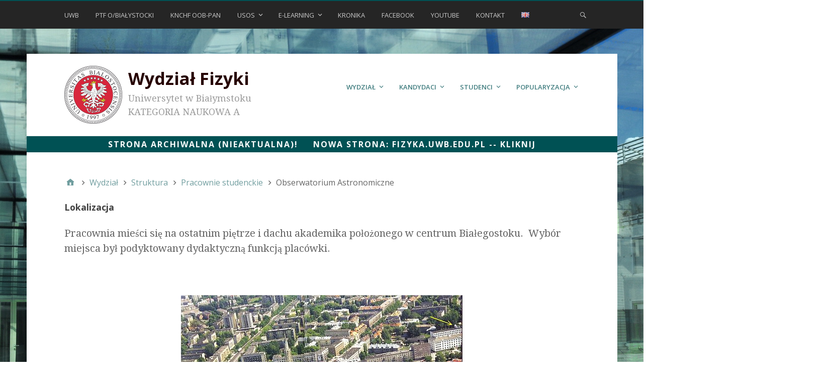

--- FILE ---
content_type: text/html; charset=UTF-8
request_url: https://physics.uwb.edu.pl/wf/?page_id=238
body_size: 16748
content:
<!DOCTYPE html>
<html lang="pl-PL">

<head>
<meta charset="UTF-8" />
<title>Obserwatorium Astronomiczne &#8211; Wydział Fizyki</title>
<meta name='robots' content='max-image-preview:large' />
	<style>img:is([sizes="auto" i], [sizes^="auto," i]) { contain-intrinsic-size: 3000px 1500px }</style>
	<meta name="viewport" content="width=device-width, initial-scale=1" />
<meta name="generator" content="Stargazer 4.0.0" />
<link rel='dns-prefetch' href='//secure.gravatar.com' />
<link rel='dns-prefetch' href='//stats.wp.com' />
<link rel='dns-prefetch' href='//fonts.googleapis.com' />
<link rel='dns-prefetch' href='//v0.wordpress.com' />
<link rel="alternate" type="application/rss+xml" title="Wydział Fizyki &raquo; Kanał z wpisami" href="https://physics.uwb.edu.pl/wf/?feed=rss2&#038;lang=pl" />
<script type="text/javascript">
/* <![CDATA[ */
window._wpemojiSettings = {"baseUrl":"https:\/\/s.w.org\/images\/core\/emoji\/16.0.1\/72x72\/","ext":".png","svgUrl":"https:\/\/s.w.org\/images\/core\/emoji\/16.0.1\/svg\/","svgExt":".svg","source":{"concatemoji":"https:\/\/physics.uwb.edu.pl\/wf\/wp-includes\/js\/wp-emoji-release.min.js?ver=6.8.3"}};
/*! This file is auto-generated */
!function(s,n){var o,i,e;function c(e){try{var t={supportTests:e,timestamp:(new Date).valueOf()};sessionStorage.setItem(o,JSON.stringify(t))}catch(e){}}function p(e,t,n){e.clearRect(0,0,e.canvas.width,e.canvas.height),e.fillText(t,0,0);var t=new Uint32Array(e.getImageData(0,0,e.canvas.width,e.canvas.height).data),a=(e.clearRect(0,0,e.canvas.width,e.canvas.height),e.fillText(n,0,0),new Uint32Array(e.getImageData(0,0,e.canvas.width,e.canvas.height).data));return t.every(function(e,t){return e===a[t]})}function u(e,t){e.clearRect(0,0,e.canvas.width,e.canvas.height),e.fillText(t,0,0);for(var n=e.getImageData(16,16,1,1),a=0;a<n.data.length;a++)if(0!==n.data[a])return!1;return!0}function f(e,t,n,a){switch(t){case"flag":return n(e,"\ud83c\udff3\ufe0f\u200d\u26a7\ufe0f","\ud83c\udff3\ufe0f\u200b\u26a7\ufe0f")?!1:!n(e,"\ud83c\udde8\ud83c\uddf6","\ud83c\udde8\u200b\ud83c\uddf6")&&!n(e,"\ud83c\udff4\udb40\udc67\udb40\udc62\udb40\udc65\udb40\udc6e\udb40\udc67\udb40\udc7f","\ud83c\udff4\u200b\udb40\udc67\u200b\udb40\udc62\u200b\udb40\udc65\u200b\udb40\udc6e\u200b\udb40\udc67\u200b\udb40\udc7f");case"emoji":return!a(e,"\ud83e\udedf")}return!1}function g(e,t,n,a){var r="undefined"!=typeof WorkerGlobalScope&&self instanceof WorkerGlobalScope?new OffscreenCanvas(300,150):s.createElement("canvas"),o=r.getContext("2d",{willReadFrequently:!0}),i=(o.textBaseline="top",o.font="600 32px Arial",{});return e.forEach(function(e){i[e]=t(o,e,n,a)}),i}function t(e){var t=s.createElement("script");t.src=e,t.defer=!0,s.head.appendChild(t)}"undefined"!=typeof Promise&&(o="wpEmojiSettingsSupports",i=["flag","emoji"],n.supports={everything:!0,everythingExceptFlag:!0},e=new Promise(function(e){s.addEventListener("DOMContentLoaded",e,{once:!0})}),new Promise(function(t){var n=function(){try{var e=JSON.parse(sessionStorage.getItem(o));if("object"==typeof e&&"number"==typeof e.timestamp&&(new Date).valueOf()<e.timestamp+604800&&"object"==typeof e.supportTests)return e.supportTests}catch(e){}return null}();if(!n){if("undefined"!=typeof Worker&&"undefined"!=typeof OffscreenCanvas&&"undefined"!=typeof URL&&URL.createObjectURL&&"undefined"!=typeof Blob)try{var e="postMessage("+g.toString()+"("+[JSON.stringify(i),f.toString(),p.toString(),u.toString()].join(",")+"));",a=new Blob([e],{type:"text/javascript"}),r=new Worker(URL.createObjectURL(a),{name:"wpTestEmojiSupports"});return void(r.onmessage=function(e){c(n=e.data),r.terminate(),t(n)})}catch(e){}c(n=g(i,f,p,u))}t(n)}).then(function(e){for(var t in e)n.supports[t]=e[t],n.supports.everything=n.supports.everything&&n.supports[t],"flag"!==t&&(n.supports.everythingExceptFlag=n.supports.everythingExceptFlag&&n.supports[t]);n.supports.everythingExceptFlag=n.supports.everythingExceptFlag&&!n.supports.flag,n.DOMReady=!1,n.readyCallback=function(){n.DOMReady=!0}}).then(function(){return e}).then(function(){var e;n.supports.everything||(n.readyCallback(),(e=n.source||{}).concatemoji?t(e.concatemoji):e.wpemoji&&e.twemoji&&(t(e.twemoji),t(e.wpemoji)))}))}((window,document),window._wpemojiSettings);
/* ]]> */
</script>
<link rel='stylesheet' id='wp-block-library-css' href='https://physics.uwb.edu.pl/wf/wp-includes/css/dist/block-library/style.min.css?ver=6.8.3' type='text/css' media='all' />
<style id='classic-theme-styles-inline-css' type='text/css'>
/*! This file is auto-generated */
.wp-block-button__link{color:#fff;background-color:#32373c;border-radius:9999px;box-shadow:none;text-decoration:none;padding:calc(.667em + 2px) calc(1.333em + 2px);font-size:1.125em}.wp-block-file__button{background:#32373c;color:#fff;text-decoration:none}
</style>
<style id='jetpack-sharing-buttons-style-inline-css' type='text/css'>
.jetpack-sharing-buttons__services-list{display:flex;flex-direction:row;flex-wrap:wrap;gap:0;list-style-type:none;margin:5px;padding:0}.jetpack-sharing-buttons__services-list.has-small-icon-size{font-size:12px}.jetpack-sharing-buttons__services-list.has-normal-icon-size{font-size:16px}.jetpack-sharing-buttons__services-list.has-large-icon-size{font-size:24px}.jetpack-sharing-buttons__services-list.has-huge-icon-size{font-size:36px}@media print{.jetpack-sharing-buttons__services-list{display:none!important}}.editor-styles-wrapper .wp-block-jetpack-sharing-buttons{gap:0;padding-inline-start:0}ul.jetpack-sharing-buttons__services-list.has-background{padding:1.25em 2.375em}
</style>
<style id='global-styles-inline-css' type='text/css'>
:root{--wp--preset--aspect-ratio--square: 1;--wp--preset--aspect-ratio--4-3: 4/3;--wp--preset--aspect-ratio--3-4: 3/4;--wp--preset--aspect-ratio--3-2: 3/2;--wp--preset--aspect-ratio--2-3: 2/3;--wp--preset--aspect-ratio--16-9: 16/9;--wp--preset--aspect-ratio--9-16: 9/16;--wp--preset--color--black: #000000;--wp--preset--color--cyan-bluish-gray: #abb8c3;--wp--preset--color--white: #ffffff;--wp--preset--color--pale-pink: #f78da7;--wp--preset--color--vivid-red: #cf2e2e;--wp--preset--color--luminous-vivid-orange: #ff6900;--wp--preset--color--luminous-vivid-amber: #fcb900;--wp--preset--color--light-green-cyan: #7bdcb5;--wp--preset--color--vivid-green-cyan: #00d084;--wp--preset--color--pale-cyan-blue: #8ed1fc;--wp--preset--color--vivid-cyan-blue: #0693e3;--wp--preset--color--vivid-purple: #9b51e0;--wp--preset--gradient--vivid-cyan-blue-to-vivid-purple: linear-gradient(135deg,rgba(6,147,227,1) 0%,rgb(155,81,224) 100%);--wp--preset--gradient--light-green-cyan-to-vivid-green-cyan: linear-gradient(135deg,rgb(122,220,180) 0%,rgb(0,208,130) 100%);--wp--preset--gradient--luminous-vivid-amber-to-luminous-vivid-orange: linear-gradient(135deg,rgba(252,185,0,1) 0%,rgba(255,105,0,1) 100%);--wp--preset--gradient--luminous-vivid-orange-to-vivid-red: linear-gradient(135deg,rgba(255,105,0,1) 0%,rgb(207,46,46) 100%);--wp--preset--gradient--very-light-gray-to-cyan-bluish-gray: linear-gradient(135deg,rgb(238,238,238) 0%,rgb(169,184,195) 100%);--wp--preset--gradient--cool-to-warm-spectrum: linear-gradient(135deg,rgb(74,234,220) 0%,rgb(151,120,209) 20%,rgb(207,42,186) 40%,rgb(238,44,130) 60%,rgb(251,105,98) 80%,rgb(254,248,76) 100%);--wp--preset--gradient--blush-light-purple: linear-gradient(135deg,rgb(255,206,236) 0%,rgb(152,150,240) 100%);--wp--preset--gradient--blush-bordeaux: linear-gradient(135deg,rgb(254,205,165) 0%,rgb(254,45,45) 50%,rgb(107,0,62) 100%);--wp--preset--gradient--luminous-dusk: linear-gradient(135deg,rgb(255,203,112) 0%,rgb(199,81,192) 50%,rgb(65,88,208) 100%);--wp--preset--gradient--pale-ocean: linear-gradient(135deg,rgb(255,245,203) 0%,rgb(182,227,212) 50%,rgb(51,167,181) 100%);--wp--preset--gradient--electric-grass: linear-gradient(135deg,rgb(202,248,128) 0%,rgb(113,206,126) 100%);--wp--preset--gradient--midnight: linear-gradient(135deg,rgb(2,3,129) 0%,rgb(40,116,252) 100%);--wp--preset--font-size--small: 13px;--wp--preset--font-size--medium: 20px;--wp--preset--font-size--large: 36px;--wp--preset--font-size--x-large: 42px;--wp--preset--spacing--20: 0.44rem;--wp--preset--spacing--30: 0.67rem;--wp--preset--spacing--40: 1rem;--wp--preset--spacing--50: 1.5rem;--wp--preset--spacing--60: 2.25rem;--wp--preset--spacing--70: 3.38rem;--wp--preset--spacing--80: 5.06rem;--wp--preset--shadow--natural: 6px 6px 9px rgba(0, 0, 0, 0.2);--wp--preset--shadow--deep: 12px 12px 50px rgba(0, 0, 0, 0.4);--wp--preset--shadow--sharp: 6px 6px 0px rgba(0, 0, 0, 0.2);--wp--preset--shadow--outlined: 6px 6px 0px -3px rgba(255, 255, 255, 1), 6px 6px rgba(0, 0, 0, 1);--wp--preset--shadow--crisp: 6px 6px 0px rgba(0, 0, 0, 1);}:where(.is-layout-flex){gap: 0.5em;}:where(.is-layout-grid){gap: 0.5em;}body .is-layout-flex{display: flex;}.is-layout-flex{flex-wrap: wrap;align-items: center;}.is-layout-flex > :is(*, div){margin: 0;}body .is-layout-grid{display: grid;}.is-layout-grid > :is(*, div){margin: 0;}:where(.wp-block-columns.is-layout-flex){gap: 2em;}:where(.wp-block-columns.is-layout-grid){gap: 2em;}:where(.wp-block-post-template.is-layout-flex){gap: 1.25em;}:where(.wp-block-post-template.is-layout-grid){gap: 1.25em;}.has-black-color{color: var(--wp--preset--color--black) !important;}.has-cyan-bluish-gray-color{color: var(--wp--preset--color--cyan-bluish-gray) !important;}.has-white-color{color: var(--wp--preset--color--white) !important;}.has-pale-pink-color{color: var(--wp--preset--color--pale-pink) !important;}.has-vivid-red-color{color: var(--wp--preset--color--vivid-red) !important;}.has-luminous-vivid-orange-color{color: var(--wp--preset--color--luminous-vivid-orange) !important;}.has-luminous-vivid-amber-color{color: var(--wp--preset--color--luminous-vivid-amber) !important;}.has-light-green-cyan-color{color: var(--wp--preset--color--light-green-cyan) !important;}.has-vivid-green-cyan-color{color: var(--wp--preset--color--vivid-green-cyan) !important;}.has-pale-cyan-blue-color{color: var(--wp--preset--color--pale-cyan-blue) !important;}.has-vivid-cyan-blue-color{color: var(--wp--preset--color--vivid-cyan-blue) !important;}.has-vivid-purple-color{color: var(--wp--preset--color--vivid-purple) !important;}.has-black-background-color{background-color: var(--wp--preset--color--black) !important;}.has-cyan-bluish-gray-background-color{background-color: var(--wp--preset--color--cyan-bluish-gray) !important;}.has-white-background-color{background-color: var(--wp--preset--color--white) !important;}.has-pale-pink-background-color{background-color: var(--wp--preset--color--pale-pink) !important;}.has-vivid-red-background-color{background-color: var(--wp--preset--color--vivid-red) !important;}.has-luminous-vivid-orange-background-color{background-color: var(--wp--preset--color--luminous-vivid-orange) !important;}.has-luminous-vivid-amber-background-color{background-color: var(--wp--preset--color--luminous-vivid-amber) !important;}.has-light-green-cyan-background-color{background-color: var(--wp--preset--color--light-green-cyan) !important;}.has-vivid-green-cyan-background-color{background-color: var(--wp--preset--color--vivid-green-cyan) !important;}.has-pale-cyan-blue-background-color{background-color: var(--wp--preset--color--pale-cyan-blue) !important;}.has-vivid-cyan-blue-background-color{background-color: var(--wp--preset--color--vivid-cyan-blue) !important;}.has-vivid-purple-background-color{background-color: var(--wp--preset--color--vivid-purple) !important;}.has-black-border-color{border-color: var(--wp--preset--color--black) !important;}.has-cyan-bluish-gray-border-color{border-color: var(--wp--preset--color--cyan-bluish-gray) !important;}.has-white-border-color{border-color: var(--wp--preset--color--white) !important;}.has-pale-pink-border-color{border-color: var(--wp--preset--color--pale-pink) !important;}.has-vivid-red-border-color{border-color: var(--wp--preset--color--vivid-red) !important;}.has-luminous-vivid-orange-border-color{border-color: var(--wp--preset--color--luminous-vivid-orange) !important;}.has-luminous-vivid-amber-border-color{border-color: var(--wp--preset--color--luminous-vivid-amber) !important;}.has-light-green-cyan-border-color{border-color: var(--wp--preset--color--light-green-cyan) !important;}.has-vivid-green-cyan-border-color{border-color: var(--wp--preset--color--vivid-green-cyan) !important;}.has-pale-cyan-blue-border-color{border-color: var(--wp--preset--color--pale-cyan-blue) !important;}.has-vivid-cyan-blue-border-color{border-color: var(--wp--preset--color--vivid-cyan-blue) !important;}.has-vivid-purple-border-color{border-color: var(--wp--preset--color--vivid-purple) !important;}.has-vivid-cyan-blue-to-vivid-purple-gradient-background{background: var(--wp--preset--gradient--vivid-cyan-blue-to-vivid-purple) !important;}.has-light-green-cyan-to-vivid-green-cyan-gradient-background{background: var(--wp--preset--gradient--light-green-cyan-to-vivid-green-cyan) !important;}.has-luminous-vivid-amber-to-luminous-vivid-orange-gradient-background{background: var(--wp--preset--gradient--luminous-vivid-amber-to-luminous-vivid-orange) !important;}.has-luminous-vivid-orange-to-vivid-red-gradient-background{background: var(--wp--preset--gradient--luminous-vivid-orange-to-vivid-red) !important;}.has-very-light-gray-to-cyan-bluish-gray-gradient-background{background: var(--wp--preset--gradient--very-light-gray-to-cyan-bluish-gray) !important;}.has-cool-to-warm-spectrum-gradient-background{background: var(--wp--preset--gradient--cool-to-warm-spectrum) !important;}.has-blush-light-purple-gradient-background{background: var(--wp--preset--gradient--blush-light-purple) !important;}.has-blush-bordeaux-gradient-background{background: var(--wp--preset--gradient--blush-bordeaux) !important;}.has-luminous-dusk-gradient-background{background: var(--wp--preset--gradient--luminous-dusk) !important;}.has-pale-ocean-gradient-background{background: var(--wp--preset--gradient--pale-ocean) !important;}.has-electric-grass-gradient-background{background: var(--wp--preset--gradient--electric-grass) !important;}.has-midnight-gradient-background{background: var(--wp--preset--gradient--midnight) !important;}.has-small-font-size{font-size: var(--wp--preset--font-size--small) !important;}.has-medium-font-size{font-size: var(--wp--preset--font-size--medium) !important;}.has-large-font-size{font-size: var(--wp--preset--font-size--large) !important;}.has-x-large-font-size{font-size: var(--wp--preset--font-size--x-large) !important;}
:where(.wp-block-post-template.is-layout-flex){gap: 1.25em;}:where(.wp-block-post-template.is-layout-grid){gap: 1.25em;}
:where(.wp-block-columns.is-layout-flex){gap: 2em;}:where(.wp-block-columns.is-layout-grid){gap: 2em;}
:root :where(.wp-block-pullquote){font-size: 1.5em;line-height: 1.6;}
</style>
<link rel='stylesheet' id='dashicons-css' href='https://physics.uwb.edu.pl/wf/wp-includes/css/dashicons.min.css?ver=6.8.3' type='text/css' media='all' />
<link rel='stylesheet' id='admin-bar-css' href='https://physics.uwb.edu.pl/wf/wp-includes/css/admin-bar.min.css?ver=6.8.3' type='text/css' media='all' />
<style id='admin-bar-inline-css' type='text/css'>

    /* Hide CanvasJS credits for P404 charts specifically */
    #p404RedirectChart .canvasjs-chart-credit {
        display: none !important;
    }
    
    #p404RedirectChart canvas {
        border-radius: 6px;
    }

    .p404-redirect-adminbar-weekly-title {
        font-weight: bold;
        font-size: 14px;
        color: #fff;
        margin-bottom: 6px;
    }

    #wpadminbar #wp-admin-bar-p404_free_top_button .ab-icon:before {
        content: "\f103";
        color: #dc3545;
        top: 3px;
    }
    
    #wp-admin-bar-p404_free_top_button .ab-item {
        min-width: 80px !important;
        padding: 0px !important;
    }
    
    /* Ensure proper positioning and z-index for P404 dropdown */
    .p404-redirect-adminbar-dropdown-wrap { 
        min-width: 0; 
        padding: 0;
        position: static !important;
    }
    
    #wpadminbar #wp-admin-bar-p404_free_top_button_dropdown {
        position: static !important;
    }
    
    #wpadminbar #wp-admin-bar-p404_free_top_button_dropdown .ab-item {
        padding: 0 !important;
        margin: 0 !important;
    }
    
    .p404-redirect-dropdown-container {
        min-width: 340px;
        padding: 18px 18px 12px 18px;
        background: #23282d !important;
        color: #fff;
        border-radius: 12px;
        box-shadow: 0 8px 32px rgba(0,0,0,0.25);
        margin-top: 10px;
        position: relative !important;
        z-index: 999999 !important;
        display: block !important;
        border: 1px solid #444;
    }
    
    /* Ensure P404 dropdown appears on hover */
    #wpadminbar #wp-admin-bar-p404_free_top_button .p404-redirect-dropdown-container { 
        display: none !important;
    }
    
    #wpadminbar #wp-admin-bar-p404_free_top_button:hover .p404-redirect-dropdown-container { 
        display: block !important;
    }
    
    #wpadminbar #wp-admin-bar-p404_free_top_button:hover #wp-admin-bar-p404_free_top_button_dropdown .p404-redirect-dropdown-container {
        display: block !important;
    }
    
    .p404-redirect-card {
        background: #2c3338;
        border-radius: 8px;
        padding: 18px 18px 12px 18px;
        box-shadow: 0 2px 8px rgba(0,0,0,0.07);
        display: flex;
        flex-direction: column;
        align-items: flex-start;
        border: 1px solid #444;
    }
    
    .p404-redirect-btn {
        display: inline-block;
        background: #dc3545;
        color: #fff !important;
        font-weight: bold;
        padding: 5px 22px;
        border-radius: 8px;
        text-decoration: none;
        font-size: 17px;
        transition: background 0.2s, box-shadow 0.2s;
        margin-top: 8px;
        box-shadow: 0 2px 8px rgba(220,53,69,0.15);
        text-align: center;
        line-height: 1.6;
    }
    
    .p404-redirect-btn:hover {
        background: #c82333;
        color: #fff !important;
        box-shadow: 0 4px 16px rgba(220,53,69,0.25);
    }
    
    /* Prevent conflicts with other admin bar dropdowns */
    #wpadminbar .ab-top-menu > li:hover > .ab-item,
    #wpadminbar .ab-top-menu > li.hover > .ab-item {
        z-index: auto;
    }
    
    #wpadminbar #wp-admin-bar-p404_free_top_button:hover > .ab-item {
        z-index: 999998 !important;
    }
    

			.admin-bar {
				position: inherit !important;
				top: auto !important;
			}
			.admin-bar .goog-te-banner-frame {
				top: 32px !important
			}
			@media screen and (max-width: 782px) {
				.admin-bar .goog-te-banner-frame {
					top: 46px !important;
				}
			}
			@media screen and (max-width: 480px) {
				.admin-bar .goog-te-banner-frame {
					position: absolute;
				}
			}
		
</style>
<link rel='stylesheet' id='events-manager-css' href='https://physics.uwb.edu.pl/wf/wp-content/plugins/events-manager/includes/css/events-manager.min.css?ver=7.2.2.1' type='text/css' media='all' />
<style id='events-manager-inline-css' type='text/css'>
body .em { --font-family : inherit; --font-weight : inherit; --font-size : 1em; --line-height : inherit; }
</style>
<link rel='stylesheet' id='page-list-style-css' href='https://physics.uwb.edu.pl/wf/wp-content/plugins/page-list/css/page-list.css?ver=5.9' type='text/css' media='all' />
<link rel='stylesheet' id='spba-animate-css' href='https://physics.uwb.edu.pl/wf/wp-content/plugins/so-page-builder-animate/css/animate.min.css?ver=1' type='text/css' media='all' />
<link rel='stylesheet' id='sow-image-default-8b5b6f678277-238-css' href='https://physics.uwb.edu.pl/wf/wp-content/uploads/siteorigin-widgets/sow-image-default-8b5b6f678277-238.css?ver=6.8.3' type='text/css' media='all' />
<link rel='stylesheet' id='iw-defaults-css' href='https://physics.uwb.edu.pl/wf/wp-content/plugins/widgets-for-siteorigin/inc/../css/defaults.css?ver=1.4.7' type='text/css' media='all' />
<link rel='stylesheet' id='stargazer-font-css' href='https://fonts.googleapis.com/css?family=Droid+Serif%3A400%2C700%2C400italic%2C700italic%7COpen+Sans%3A300%2C400%2C600%2C700&#038;ver=6.8.3#038;subset=latin,latin-ext' type='text/css' media='all' />
<link rel='stylesheet' id='hybrid-one-five-css' href='https://physics.uwb.edu.pl/wf/wp-content/themes/stargazer/library/css/one-five.min.css?ver=4.0.0' type='text/css' media='all' />
<link rel='stylesheet' id='hybrid-gallery-css' href='https://physics.uwb.edu.pl/wf/wp-content/themes/stargazer/library/css/gallery.min.css?ver=4.0.0' type='text/css' media='all' />
<link rel='stylesheet' id='stargazer-mediaelement-css' href='https://physics.uwb.edu.pl/wf/wp-content/themes/stargazer/css/mediaelement.min.css?ver=6.8.3' type='text/css' media='all' />
<link rel='stylesheet' id='stargazer-media-css' href='https://physics.uwb.edu.pl/wf/wp-content/themes/stargazer/css/media.min.css?ver=6.8.3' type='text/css' media='all' />
<link rel='stylesheet' id='hybrid-style-css' href='https://physics.uwb.edu.pl/wf/wp-content/themes/stargazer/style.min.css?ver=6.8.3' type='text/css' media='all' />
<script type="text/javascript" src="https://physics.uwb.edu.pl/wf/wp-includes/js/tinymce/tinymce.min.js?ver=49110-20250317-tadv-5900" id="wp-tinymce-root-js"></script>
<script type="text/javascript" src="https://physics.uwb.edu.pl/wf/wp-includes/js/tinymce/plugins/compat3x/plugin.min.js?ver=49110-20250317-tadv-5900" id="wp-tinymce-js"></script>
<script type="text/javascript" src="https://physics.uwb.edu.pl/wf/wp-includes/js/jquery/jquery.min.js?ver=3.7.1" id="jquery-core-js"></script>
<script type="text/javascript" src="https://physics.uwb.edu.pl/wf/wp-includes/js/jquery/jquery-migrate.min.js?ver=3.4.1" id="jquery-migrate-js"></script>
<script type="text/javascript" src="https://physics.uwb.edu.pl/wf/wp-includes/js/jquery/ui/core.min.js?ver=1.13.3" id="jquery-ui-core-js"></script>
<script type="text/javascript" src="https://physics.uwb.edu.pl/wf/wp-includes/js/jquery/ui/mouse.min.js?ver=1.13.3" id="jquery-ui-mouse-js"></script>
<script type="text/javascript" src="https://physics.uwb.edu.pl/wf/wp-includes/js/jquery/ui/sortable.min.js?ver=1.13.3" id="jquery-ui-sortable-js"></script>
<script type="text/javascript" src="https://physics.uwb.edu.pl/wf/wp-includes/js/jquery/ui/datepicker.min.js?ver=1.13.3" id="jquery-ui-datepicker-js"></script>
<script type="text/javascript" id="jquery-ui-datepicker-js-after">
/* <![CDATA[ */
jQuery(function(jQuery){jQuery.datepicker.setDefaults({"closeText":"Zamknij","currentText":"Dzisiaj","monthNames":["stycze\u0144","luty","marzec","kwiecie\u0144","maj","czerwiec","lipiec","sierpie\u0144","wrzesie\u0144","pa\u017adziernik","listopad","grudzie\u0144"],"monthNamesShort":["sty","lut","mar","kwi","maj","cze","lip","sie","wrz","pa\u017a","lis","gru"],"nextText":"Nast\u0119pny","prevText":"Poprzedni","dayNames":["niedziela","poniedzia\u0142ek","wtorek","\u015broda","czwartek","pi\u0105tek","sobota"],"dayNamesShort":["niedz.","pon.","wt.","\u015br.","czw.","pt.","sob."],"dayNamesMin":["N","P","W","\u015a","C","P","S"],"dateFormat":"d MM yy","firstDay":1,"isRTL":false});});
/* ]]> */
</script>
<script type="text/javascript" src="https://physics.uwb.edu.pl/wf/wp-includes/js/jquery/ui/resizable.min.js?ver=1.13.3" id="jquery-ui-resizable-js"></script>
<script type="text/javascript" src="https://physics.uwb.edu.pl/wf/wp-includes/js/jquery/ui/draggable.min.js?ver=1.13.3" id="jquery-ui-draggable-js"></script>
<script type="text/javascript" src="https://physics.uwb.edu.pl/wf/wp-includes/js/jquery/ui/controlgroup.min.js?ver=1.13.3" id="jquery-ui-controlgroup-js"></script>
<script type="text/javascript" src="https://physics.uwb.edu.pl/wf/wp-includes/js/jquery/ui/checkboxradio.min.js?ver=1.13.3" id="jquery-ui-checkboxradio-js"></script>
<script type="text/javascript" src="https://physics.uwb.edu.pl/wf/wp-includes/js/jquery/ui/button.min.js?ver=1.13.3" id="jquery-ui-button-js"></script>
<script type="text/javascript" src="https://physics.uwb.edu.pl/wf/wp-includes/js/jquery/ui/dialog.min.js?ver=1.13.3" id="jquery-ui-dialog-js"></script>
<script type="text/javascript" id="events-manager-js-extra">
/* <![CDATA[ */
var EM = {"ajaxurl":"https:\/\/physics.uwb.edu.pl\/wf\/wp-admin\/admin-ajax.php","locationajaxurl":"https:\/\/physics.uwb.edu.pl\/wf\/wp-admin\/admin-ajax.php?action=locations_search","firstDay":"1","locale":"pl","dateFormat":"yy-mm-dd","ui_css":"https:\/\/physics.uwb.edu.pl\/wf\/wp-content\/plugins\/events-manager\/includes\/css\/jquery-ui\/build.min.css","show24hours":"","is_ssl":"1","autocomplete_limit":"10","calendar":{"breakpoints":{"small":560,"medium":908,"large":false}},"phone":"","datepicker":{"format":"d\/m\/Y"},"search":{"breakpoints":{"small":650,"medium":850,"full":false}},"url":"https:\/\/physics.uwb.edu.pl\/wf\/wp-content\/plugins\/events-manager","assets":{"input.em-uploader":{"js":{"em-uploader":{"url":"https:\/\/physics.uwb.edu.pl\/wf\/wp-content\/plugins\/events-manager\/includes\/js\/em-uploader.js?v=7.2.2.1","event":"em_uploader_ready"}}},".em-event-editor":{"js":{"event-editor":{"url":"https:\/\/physics.uwb.edu.pl\/wf\/wp-content\/plugins\/events-manager\/includes\/js\/events-manager-event-editor.js?v=7.2.2.1","event":"em_event_editor_ready"}},"css":{"event-editor":"https:\/\/physics.uwb.edu.pl\/wf\/wp-content\/plugins\/events-manager\/includes\/css\/events-manager-event-editor.min.css?v=7.2.2.1"}},".em-recurrence-sets, .em-timezone":{"js":{"luxon":{"url":"luxon\/luxon.js?v=7.2.2.1","event":"em_luxon_ready"}}},".em-booking-form, #em-booking-form, .em-booking-recurring, .em-event-booking-form":{"js":{"em-bookings":{"url":"https:\/\/physics.uwb.edu.pl\/wf\/wp-content\/plugins\/events-manager\/includes\/js\/bookingsform.js?v=7.2.2.1","event":"em_booking_form_js_loaded"}}},"#em-opt-archetypes":{"js":{"archetypes":"https:\/\/physics.uwb.edu.pl\/wf\/wp-content\/plugins\/events-manager\/includes\/js\/admin-archetype-editor.js?v=7.2.2.1","archetypes_ms":"https:\/\/physics.uwb.edu.pl\/wf\/wp-content\/plugins\/events-manager\/includes\/js\/admin-archetypes.js?v=7.2.2.1","qs":"qs\/qs.js?v=7.2.2.1"}}},"cached":"","bookingInProgress":"Prosz\u0119 czeka\u0107, rezerwacja jest wysy\u0142ana. ","tickets_save":"Zapisz bilet.","bookingajaxurl":"https:\/\/physics.uwb.edu.pl\/wf\/wp-admin\/admin-ajax.php","bookings_export_save":"Eksportuj rezerwacje","bookings_settings_save":"Zapisz ustawienia","booking_delete":"Czy na pewno chcesz usun\u0105\u0107?","booking_offset":"30","bookings":{"submit_button":{"text":{"default":"Send your booking","free":"Send your booking","payment":"Send your booking","processing":"Processing ..."}},"update_listener":""},"bb_full":"Sold Out","bb_book":"Book Now","bb_booking":"Booking...","bb_booked":"Booking Submitted","bb_error":"Booking Error. Try again?","bb_cancel":"Cancel","bb_canceling":"Canceling...","bb_cancelled":"Cancelled","bb_cancel_error":"Cancellation Error. Try again?","txt_search":"Search","txt_searching":"Szukam\u2026","txt_loading":"Wczytywanie\u2026","event_detach_warning":"Czy na pewno chcesz oddzieli\u0107 to wydarzenie? Je\u015bli tak, to wydarzenie b\u0119dzie niezale\u017cne od serii wydarze\u0144 cyklicznych. ","delete_recurrence_warning":"Czy na pewno chcesz wykasowa\u0107 wszystkie serie tego wydarzenia?  Wszystkie wydarzenia zostan\u0105 przeniesione do kosza.","disable_bookings_warning":"Czy na pewno chcesz wy\u0142\u0105czy\u0107 rejestracj\u0119? Je\u015bli chcia\u0142by\u015b wy\u0142\u0105czy\u0107 przysz\u0142e rezerwacje zredukuj g\u00f3rn\u0105 granic\u0119 miejsc do ilo\u015bci ju\u017c zarezerwowanych bilet\u00f3w. Je\u015bli jednak wy\u0142\u0105czysz rejestracj\u0119, stracisz wszystkie swoje zaakceptowane rezerwacje.","booking_warning_cancel":"Are you sure you want to cancel your booking?"};
/* ]]> */
</script>
<script type="text/javascript" src="https://physics.uwb.edu.pl/wf/wp-content/plugins/events-manager/includes/js/events-manager.js?ver=7.2.2.1" id="events-manager-js"></script>
<link rel="https://api.w.org/" href="https://physics.uwb.edu.pl/wf/index.php?rest_route=/" /><link rel="alternate" title="JSON" type="application/json" href="https://physics.uwb.edu.pl/wf/index.php?rest_route=/wp/v2/pages/238" /><link rel="EditURI" type="application/rsd+xml" title="RSD" href="https://physics.uwb.edu.pl/wf/xmlrpc.php?rsd" />
<meta name="generator" content="WordPress 6.8.3" />
<link rel="canonical" href="https://physics.uwb.edu.pl/wf/?page_id=238" />
<link rel='shortlink' href='https://wp.me/P7nvcn-3Q' />
<link rel="alternate" title="oEmbed (JSON)" type="application/json+oembed" href="https://physics.uwb.edu.pl/wf/index.php?rest_route=%2Foembed%2F1.0%2Fembed&#038;url=https%3A%2F%2Fphysics.uwb.edu.pl%2Fwf%2F%3Fpage_id%3D238" />
<link rel="alternate" title="oEmbed (XML)" type="text/xml+oembed" href="https://physics.uwb.edu.pl/wf/index.php?rest_route=%2Foembed%2F1.0%2Fembed&#038;url=https%3A%2F%2Fphysics.uwb.edu.pl%2Fwf%2F%3Fpage_id%3D238&#038;format=xml" />
<link type="text/css" rel="stylesheet" href="https://physics.uwb.edu.pl/wf/wp-content/plugins/category-specific-rss-feed-menu/wp_cat_rss_style.css" />
	<style>img#wpstats{display:none}</style>
		
<style type="text/css" id="custom-colors-css">a, .wp-playlist-light .wp-playlist-playing, .wp-embed-comments a,.wp-embed-share-dialog-open, .wp-embed a { color: rgba( 0, 81, 84, 0.75 ); } a:hover, a:focus, legend, mark, .comment-respond .required, pre,.form-allowed-tags code, pre code,.wp-playlist-light .wp-playlist-item:hover,.wp-playlist-light .wp-playlist-item:focus,.mejs-button button:hover::after, .mejs-button button:focus::after,.mejs-overlay-button:hover::after, .mejs-overlay-button:focus::after,.wp-embed-comments a:hover, .wp-embed-comments a:focus,.wp-embed-share-dialog-open:hover, .wp-embed-share-dialog-open:focus,.wp-embed a:hover, .wp-embed a:focus{ color: #005154; } input[type='submit'], input[type='reset'], input[type='button'], button, .page-links a,.comment-reply-link, .comment-reply-login, .wp-calendar td.has-posts a, #menu-sub-terms li a{ background-color: rgba( 0, 81, 84, 0.8 ); } legend, mark, pre, .form-allowed-tags code { background-color: rgba( 0, 81, 84, 0.1 ); } input[type='submit']:hover, input[type='submit']:focus,input[type='reset']:hover, input[type='reset']:focus,input[type='button']:hover, input[type='button']:focus,button:hover, button:focus,.page-links a:hover, .page-links a:focus,.wp-calendar td.has-posts a:hover, .wp-calendar td.has-posts a:focus,.widget-title > .wrap,#comments-number > .wrap, #reply-title > .wrap, .attachment-meta-title > .wrap,.widget_search > .search-form,#menu-sub-terms li a:hover, #menu-sub-terms li a:focus,.comment-reply-link:hover, .comment-reply-link:focus,.comment-reply-login:hover, .comment-reply-login:focus,.mejs-time-rail .mejs-time-loaded, .skip-link .screen-reader-text{ background-color: #005154; } ::selection { background-color: #005154; } legend { border-color: rgba( 0, 81, 84, 0.15 ); } body { border-top-color: #005154; } .entry-content a, .entry-summary a, .comment-content a { border-bottom-color: rgba( 0, 81, 84, 0.15 ); } .entry-content a:hover, .entry-content a:focus,           .entry-summary a:hover, .entry-summary a:focus,           .comment-content a:hover, .comment-content a:focus           { border-bottom-color: rgba( 0, 81, 84, 0.75 ); } body, .widget-title, #comments-number, #reply-title,.attachment-meta-title { border-bottom-color: #005154; } blockquote { background-color: rgba( 0, 81, 84, 0.85 ); } blockquote blockquote { background-color: rgba( 0, 81, 84, 0.9 ); } blockquote { outline-color: rgba( 0, 81, 84, 0.85); }</style>

<style type="text/css" id="custom-header-css">body.custom-header #site-title a { color: #260000; }</style>
<style type="text/css" id="custom-background-css">
body.custom-background { background-image: url("https://physics.uwb.edu.pl/wf/wp-content/uploads/2016/02/38.jpg"); background-position: center top; background-size: auto; background-repeat: repeat-y; background-attachment: scroll; }
</style>
	
<!-- Jetpack Open Graph Tags -->
<meta property="og:type" content="article" />
<meta property="og:title" content="Obserwatorium Astronomiczne" />
<meta property="og:url" content="https://physics.uwb.edu.pl/wf/?page_id=238" />
<meta property="og:description" content="Lokalizacja Pracownia mieści się na ostatnim piętrze i dachu akademika położonego w centrum Białegostoku.  Wybór miejsca był podyktowany dydaktyczną funkcją placówki. &nbsp; Historia Celem powstani…" />
<meta property="article:published_time" content="2016-02-23T22:23:50+00:00" />
<meta property="article:modified_time" content="2016-02-23T22:23:50+00:00" />
<meta property="og:site_name" content="Wydział Fizyki" />
<meta property="og:image" content="https://s0.wp.com/i/blank.jpg" />
<meta property="og:image:width" content="200" />
<meta property="og:image:height" content="200" />
<meta property="og:image:alt" content="" />
<meta property="og:locale" content="pl_PL" />
<meta name="twitter:text:title" content="Obserwatorium Astronomiczne" />
<meta name="twitter:image" content="https://physics.uwb.edu.pl/wf/wp-content/uploads/2016/02/uwb_logo_115_115.png" />
<meta name="twitter:card" content="summary" />

<!-- End Jetpack Open Graph Tags -->
<link rel="icon" href="https://physics.uwb.edu.pl/wf/wp-content/uploads/2016/02/uwb_logo_115_115.png" sizes="32x32" />
<link rel="icon" href="https://physics.uwb.edu.pl/wf/wp-content/uploads/2016/02/uwb_logo_115_115.png" sizes="192x192" />
<link rel="apple-touch-icon" href="https://physics.uwb.edu.pl/wf/wp-content/uploads/2016/02/uwb_logo_115_115.png" />
<meta name="msapplication-TileImage" content="https://physics.uwb.edu.pl/wf/wp-content/uploads/2016/02/uwb_logo_115_115.png" />
		<style type="text/css" id="wp-custom-css">
			#container > .wrap {
    max-width: 1175px;
    margin-top: 0px;
    margin-bottom: 50px;
}		</style>
		

</head>

<body data-rsssl=1 class="wordpress ltr pl pl-pl parent-theme multisite blog-1 y2026 m01 d22 h07 thursday logged-out custom-background custom-header wp-custom-logo display-header-text singular singular-page singular-page-238 page-template-default layout-1c metaslider-plugin custom-colors" dir="ltr" itemscope="itemscope" itemtype="http://schema.org/WebPage">

	<div id="container">

		<div class="skip-link">
			<a href="#content" class="screen-reader-text">Skip to content</a>
		</div><!-- .skip-link -->

		
	<nav class="menu menu-primary" role="navigation" id="menu-primary" aria-label="Primary Menu" itemscope="itemscope" itemtype="http://schema.org/SiteNavigationElement">

		<h3 id="menu-primary-title" class="menu-toggle">
			<button class="screen-reader-text">Odnośniki zewnętrzne</button>
		</h3><!-- .menu-toggle -->

		<div class="wrap"><ul id="menu-primary-items" class="menu-items"><li id="menu-item-23" class="menu-item menu-item-type-custom menu-item-object-custom menu-item-23"><a href="http://www.uwb.edu.pl/" title="Uniwersytet w Białymstoku">UwB</a></li>
<li id="menu-item-22" class="menu-item menu-item-type-custom menu-item-object-custom menu-item-22"><a href="https://physics.uwb.edu.pl/wf/ptf/" title="Polskie Towarzystwo Fizyczne, Oddział w Białymstoku">PTF o/Białystocki</a></li>
<li id="menu-item-12287" class="menu-item menu-item-type-custom menu-item-object-custom menu-item-12287"><a href="https://physics.uwb.edu.pl/wf/knchfoobpan/" title="Komisji Nauk Chemicznych i Fizycznych przy Oddziale PAN w Olsztynie i w Białymstoku z siedzibą w Olsztynie.">KNChF OOB-PAN</a></li>
<li id="menu-item-16" class="menu-item menu-item-type-custom menu-item-object-custom menu-item-has-children menu-item-16"><a href="https://usosweb.uwb.edu.pl/" title="Uniwersytecki System Obsługi Studiów">USOS</a>
<ul class="sub-menu">
	<li id="menu-item-12403" class="menu-item menu-item-type-custom menu-item-object-custom menu-item-12403"><a href="https://usosweb.uwb.edu.pl/">USOS WEB</a></li>
	<li id="menu-item-21" class="menu-item menu-item-type-custom menu-item-object-custom menu-item-21"><a href="http://apd.uwb.edu.pl/" title="Archiwum Prac Dyplomowych">APD</a></li>
	<li id="menu-item-9121" class="menu-item menu-item-type-custom menu-item-object-custom menu-item-9121"><a href="https://jsa.opi.org.pl/">JSA</a></li>
</ul>
</li>
<li id="menu-item-10771" class="menu-item menu-item-type-custom menu-item-object-custom menu-item-has-children menu-item-10771"><a>E-learning</a>
<ul class="sub-menu">
	<li id="menu-item-5442" class="menu-item menu-item-type-custom menu-item-object-custom menu-item-5442"><a href="https://eduportal.uwb.edu.pl/">eduPortal</a></li>
	<li id="menu-item-10768" class="menu-item menu-item-type-custom menu-item-object-custom menu-item-10768"><a href="https://physics.uwb.edu.pl/moodle/login/index.php">Moodle</a></li>
	<li id="menu-item-10817" class="menu-item menu-item-type-post_type menu-item-object-page menu-item-10817 menu-item-parent-archive"><a href="https://physics.uwb.edu.pl/wf/?page_id=10803">ZOOM &#8211; E-learning  w dobie walki z COVID-19</a></li>
</ul>
</li>
<li id="menu-item-2307" class="menu-item menu-item-type-custom menu-item-object-custom menu-item-2307"><a href="https://physics.uwb.edu.pl/wf/?page_id=2744">Kronika</a></li>
<li id="menu-item-1173" class="menu-item menu-item-type-custom menu-item-object-custom menu-item-1173"><a href="https://www.facebook.com/pages/Wydzia%C5%82-Fizyki-UwB/425040840980369">Facebook</a></li>
<li id="menu-item-1174" class="menu-item menu-item-type-custom menu-item-object-custom menu-item-1174"><a href="https://www.youtube.com/channel/UCmat48ap7ybZvCbWeJ30-Sw">YouTube</a></li>
<li id="menu-item-60" class="menu-item menu-item-type-post_type menu-item-object-page menu-item-60 menu-item-parent-archive"><a href="https://physics.uwb.edu.pl/wf/?page_id=24">Kontakt</a></li>
<li id="menu-item-18-en" class="lang-item lang-item-7 lang-item-en no-translation lang-item-first menu-item menu-item-type-custom menu-item-object-custom menu-item-18-en"><a href="https://physics.uwb.edu.pl/wf/?lang=en" hreflang="en-GB" lang="en-GB"><img src="[data-uri]" alt="English" width="16" height="11" style="width: 16px; height: 11px;" /></a></li>
</ul><form role="search" method="get" class="search-form" action="https://physics.uwb.edu.pl/wf/">
				<label>
					<span class="screen-reader-text">Szukaj:</span>
					<input type="search" class="search-field" placeholder="Szukaj &hellip;" value="" name="s" />
				</label>
				<input type="submit" class="search-submit" value="Szukaj" />
			<input type="hidden" name="lang" value="pl" /></form></div>
	</nav><!-- #menu-primary -->


		<div class="wrap">

			<header class="site-header" id="header" role="banner" itemscope="itemscope" itemtype="http://schema.org/WPHeader">

				
					<div id="branding">
						<a href="https://physics.uwb.edu.pl/wf/?lang=pl" class="custom-logo-link" rel="home"><img width="115" height="115" src="https://physics.uwb.edu.pl/wf/wp-content/uploads/2016/02/uwb_logo_115_115.png" class="custom-logo" alt="Wydział Fizyki" decoding="async" /></a>
													<h1 class="site-title" id="site-title" itemprop="headline"><a href="https://physics.uwb.edu.pl/wf/?lang=pl" rel="home">Wydział Fizyki</a></h1>							<h2 class="site-description" id="site-description" itemprop="description">Uniwersytet w Białymstoku KATEGORIA NAUKOWA A</h2>											</div><!-- #branding -->

				
				
	<nav class="menu menu-secondary" role="navigation" id="menu-secondary" aria-label="Secondary Menu" itemscope="itemscope" itemtype="http://schema.org/SiteNavigationElement">

		<h3 id="menu-primary-title" class="menu-toggle">
			<button class="screen-reader-text">Wydziałowe WWW</button>
		</h3><!-- .menu-toggle -->

		<div class="wrap"><ul id="menu-secondary-items" class="menu-items"><li id="menu-item-573" class="menu-item menu-item-type-post_type menu-item-object-page current-page-ancestor current-menu-ancestor current_page_ancestor menu-item-has-children menu-item-573 menu-item-parent-archive"><a href="https://physics.uwb.edu.pl/wf/?page_id=210">Wydział</a>
<ul class="sub-menu">
	<li id="menu-item-81" class="menu-item menu-item-type-post_type menu-item-object-page menu-item-has-children menu-item-81 menu-item-parent-archive"><a href="https://physics.uwb.edu.pl/wf/?page_id=66">Praca Wydziału</a>
	<ul class="sub-menu">
		<li id="menu-item-82" class="menu-item menu-item-type-post_type menu-item-object-page menu-item-82 menu-item-parent-archive"><a href="https://physics.uwb.edu.pl/wf/?page_id=75">Władze dziekańskie</a></li>
		<li id="menu-item-11338" class="menu-item menu-item-type-post_type menu-item-object-page menu-item-11338 menu-item-parent-archive"><a href="https://physics.uwb.edu.pl/wf/?page_id=11336">Rada Dyscypliny</a></li>
		<li id="menu-item-112" class="menu-item menu-item-type-post_type menu-item-object-page menu-item-112 menu-item-parent-archive"><a href="https://physics.uwb.edu.pl/wf/?page_id=85">Dziekanat</a></li>
		<li id="menu-item-113" class="menu-item menu-item-type-post_type menu-item-object-page menu-item-has-children menu-item-113 menu-item-parent-archive"><a href="https://physics.uwb.edu.pl/wf/?page_id=87">Rada Wydziału</a>
		<ul class="sub-menu">
			<li id="menu-item-9089" class="menu-item menu-item-type-post_type menu-item-object-page menu-item-9089 menu-item-parent-archive"><a href="https://physics.uwb.edu.pl/wf/?page_id=89">Skład Rady Wydziału Fizyki</a></li>
			<li id="menu-item-9090" class="menu-item menu-item-type-post_type menu-item-object-page menu-item-9090 menu-item-parent-archive"><a href="https://physics.uwb.edu.pl/wf/?page_id=91">Posiedzenia Rady Wydziału Fizyki</a></li>
			<li id="menu-item-9079" class="menu-item menu-item-type-post_type menu-item-object-page menu-item-9079 menu-item-parent-archive"><a href="https://physics.uwb.edu.pl/wf/?page_id=8117">Uchwały i zarządzenia Rady Wydziału</a></li>
		</ul>
</li>
		<li id="menu-item-598" class="menu-item menu-item-type-post_type menu-item-object-page menu-item-has-children menu-item-598 menu-item-parent-archive"><a href="https://physics.uwb.edu.pl/wf/?page_id=592">Dokumenty – wydział</a>
		<ul class="sub-menu">
			<li id="menu-item-78" class="menu-item menu-item-type-post_type menu-item-object-page menu-item-78 menu-item-parent-archive"><a href="https://physics.uwb.edu.pl/wf/?page_id=9">Parę słów o wydziale</a></li>
			<li id="menu-item-9247" class="menu-item menu-item-type-post_type menu-item-object-page menu-item-9247 menu-item-parent-archive"><a href="https://physics.uwb.edu.pl/wf/?page_id=599">Kampus</a></li>
			<li id="menu-item-9246" class="menu-item menu-item-type-post_type menu-item-object-page menu-item-9246 menu-item-parent-archive"><a href="https://physics.uwb.edu.pl/wf/?page_id=212">Historia</a></li>
			<li id="menu-item-9248" class="menu-item menu-item-type-post_type menu-item-object-page menu-item-9248 menu-item-parent-archive"><a href="https://physics.uwb.edu.pl/wf/?page_id=602">Materiały publicystyczne</a></li>
			<li id="menu-item-9249" class="menu-item menu-item-type-post_type menu-item-object-page menu-item-9249 menu-item-parent-archive"><a href="https://physics.uwb.edu.pl/wf/?page_id=2164">Materiały reklamowe</a></li>
		</ul>
</li>
	</ul>
</li>
	<li id="menu-item-576" class="menu-item menu-item-type-post_type menu-item-object-page menu-item-576 menu-item-parent-archive"><a href="https://physics.uwb.edu.pl/wf/?page_id=430">Nauka</a></li>
	<li id="menu-item-80" class="menu-item menu-item-type-post_type menu-item-object-page current-page-ancestor current-menu-ancestor current_page_ancestor menu-item-has-children menu-item-80 menu-item-parent-archive"><a href="https://physics.uwb.edu.pl/wf/?page_id=68">Struktura</a>
	<ul class="sub-menu">
		<li id="menu-item-577" class="menu-item menu-item-type-post_type menu-item-object-page menu-item-has-children menu-item-577 menu-item-parent-archive"><a href="https://physics.uwb.edu.pl/wf/?page_id=214">Katedry i Pracownie</a>
		<ul class="sub-menu">
			<li id="menu-item-10430" class="menu-item menu-item-type-post_type menu-item-object-page menu-item-has-children menu-item-10430 menu-item-parent-archive"><a href="https://physics.uwb.edu.pl/wf/?page_id=10421">Katedra Astrofizyki i Fizyki Teoretycznej</a>
			<ul class="sub-menu">
				<li id="menu-item-578" class="menu-item menu-item-type-post_type menu-item-object-page menu-item-578 menu-item-parent-archive"><a href="https://physics.uwb.edu.pl/wf/?page_id=216">Pracownia Astronomii i Astrofizyki</a></li>
				<li id="menu-item-581" class="menu-item menu-item-type-post_type menu-item-object-page menu-item-581 menu-item-parent-archive"><a href="https://physics.uwb.edu.pl/wf/?page_id=222">Pracownia Fizyki Układów Mezoskopowych</a></li>
				<li id="menu-item-1114" class="menu-item menu-item-type-post_type menu-item-object-page menu-item-1114 menu-item-parent-archive"><a href="https://physics.uwb.edu.pl/wf/?page_id=224">Pracownia Teorii Pola</a></li>
			</ul>
</li>
			<li id="menu-item-580" class="menu-item menu-item-type-post_type menu-item-object-page menu-item-580 menu-item-parent-archive"><a href="https://physics.uwb.edu.pl/wf/?page_id=220">Katedra Fizyki Magnetyków</a></li>
			<li id="menu-item-579" class="menu-item menu-item-type-post_type menu-item-object-page menu-item-579 menu-item-parent-archive"><a href="https://physics.uwb.edu.pl/wf/?page_id=218">Katedra Fizyki Materii Skondensowanej</a></li>
			<li id="menu-item-10419" class="menu-item menu-item-type-post_type menu-item-object-page menu-item-10419 menu-item-parent-archive"><a href="https://physics.uwb.edu.pl/wf/?page_id=10406">Katedra Metod Matematycznych Fizyki</a></li>
		</ul>
</li>
		<li id="menu-item-584" class="menu-item menu-item-type-post_type menu-item-object-page current-page-ancestor current-menu-ancestor current-menu-parent current-page-parent current_page_parent current_page_ancestor menu-item-has-children menu-item-584 menu-item-parent-archive"><a href="https://physics.uwb.edu.pl/wf/?page_id=230">Pracownie studenckie</a>
		<ul class="sub-menu">
			<li id="menu-item-585" class="menu-item menu-item-type-post_type menu-item-object-page menu-item-585 menu-item-parent-archive"><a href="https://physics.uwb.edu.pl/wf/?page_id=232">Pracownia fizyczna I</a></li>
			<li id="menu-item-589" class="menu-item menu-item-type-post_type menu-item-object-page menu-item-589 menu-item-parent-archive"><a href="https://physics.uwb.edu.pl/wf/?page_id=234">Pracownia Fizyczna II</a></li>
			<li id="menu-item-586" class="menu-item menu-item-type-post_type menu-item-object-page menu-item-586 menu-item-parent-archive"><a href="https://physics.uwb.edu.pl/wf/?page_id=236">Pracownia Dydaktyki Fizyki</a></li>
			<li id="menu-item-587" class="menu-item menu-item-type-post_type menu-item-object-page current-menu-item page_item page-item-238 current_page_item menu-item-has-children menu-item-587 menu-item-parent-archive"><a href="https://physics.uwb.edu.pl/wf/?page_id=238" aria-current="page">Obserwatorium Astronomiczne</a>
			<ul class="sub-menu">
				<li id="menu-item-588" class="menu-item menu-item-type-post_type menu-item-object-page menu-item-588 menu-item-parent-archive"><a href="https://physics.uwb.edu.pl/wf/?page_id=240">Zdjęcia wybranych obiektów</a></li>
			</ul>
</li>
		</ul>
</li>
		<li id="menu-item-582" class="menu-item menu-item-type-post_type menu-item-object-page menu-item-582 menu-item-parent-archive"><a href="https://physics.uwb.edu.pl/wf/?page_id=226">Biblioteka</a></li>
		<li id="menu-item-583" class="menu-item menu-item-type-post_type menu-item-object-page menu-item-583 menu-item-parent-archive"><a href="https://physics.uwb.edu.pl/wf/?page_id=228">Centrum Obliczeniowe</a></li>
	</ul>
</li>
	<li id="menu-item-575" class="menu-item menu-item-type-post_type menu-item-object-page menu-item-575 menu-item-parent-archive"><a href="https://physics.uwb.edu.pl/wf/?page_id=435">Dydaktyka</a></li>
	<li id="menu-item-79" class="menu-item menu-item-type-post_type menu-item-object-page menu-item-79 menu-item-parent-archive"><a href="https://physics.uwb.edu.pl/wf/?page_id=70">Pracownicy</a></li>
	<li id="menu-item-8437" class="menu-item menu-item-type-post_type menu-item-object-page menu-item-8437 menu-item-parent-archive"><a href="https://physics.uwb.edu.pl/wf/?page_id=8434">Misja i strategia rozwoju Wydziału Fizyki</a></li>
	<li id="menu-item-3964" class="menu-item menu-item-type-post_type menu-item-object-page menu-item-3964 menu-item-parent-archive"><a href="https://physics.uwb.edu.pl/wf/?page_id=98">System jakości kształcenia</a></li>
	<li id="menu-item-595" class="menu-item menu-item-type-post_type menu-item-object-page menu-item-595 menu-item-parent-archive"><a href="https://physics.uwb.edu.pl/wf/?page_id=24">Kontakt</a></li>
	<li id="menu-item-11855" class="menu-item menu-item-type-custom menu-item-object-custom menu-item-11855"><a href="https://physics.uwb.edu.pl/wf/?page_id=11852">Dostępność cyfrowa</a></li>
	<li id="menu-item-712" class="menu-item menu-item-type-post_type menu-item-object-page menu-item-712 menu-item-parent-archive"><a href="https://physics.uwb.edu.pl/wf/?page_id=709">Mapa strony WWW</a></li>
	<li id="menu-item-1705" class="menu-item menu-item-type-custom menu-item-object-custom menu-item-1705"><a href="http://physics.uwb.edu.pl/main/">Stara wersja strony WWW</a></li>
</ul>
</li>
<li id="menu-item-163" class="menu-item menu-item-type-post_type menu-item-object-page menu-item-has-children menu-item-163 menu-item-parent-archive"><a href="https://physics.uwb.edu.pl/wf/?page_id=161">Kandydaci</a>
<ul class="sub-menu">
	<li id="menu-item-2040" class="menu-item menu-item-type-post_type menu-item-object-page menu-item-2040 menu-item-parent-archive"><a href="https://physics.uwb.edu.pl/wf/?page_id=161">Kandydaci</a></li>
	<li id="menu-item-185" class="menu-item menu-item-type-post_type menu-item-object-page menu-item-185 menu-item-parent-archive"><a href="https://physics.uwb.edu.pl/wf/?page_id=181">Rekrutacja</a></li>
	<li id="menu-item-188" class="menu-item menu-item-type-post_type menu-item-object-page menu-item-has-children menu-item-188 menu-item-parent-archive"><a href="https://physics.uwb.edu.pl/wf/?page_id=164">Studia stacjonarne</a>
	<ul class="sub-menu">
		<li id="menu-item-1175" class="menu-item menu-item-type-post_type menu-item-object-page menu-item-1175 menu-item-parent-archive"><a href="https://physics.uwb.edu.pl/wf/?page_id=786">Fizyka gier komputerowych i robotów</a></li>
		<li id="menu-item-1177" class="menu-item menu-item-type-post_type menu-item-object-page menu-item-1177 menu-item-parent-archive"><a href="https://physics.uwb.edu.pl/wf/?page_id=768">Fizyka o profilu ogólnym</a></li>
		<li id="menu-item-1176" class="menu-item menu-item-type-post_type menu-item-object-page menu-item-1176 menu-item-parent-archive"><a href="https://physics.uwb.edu.pl/wf/?page_id=355">Fizyka medyczna</a></li>
	</ul>
</li>
	<li id="menu-item-10585" class="menu-item menu-item-type-custom menu-item-object-custom menu-item-10585"><a href="https://szkolydoktorskie.uwb.edu.pl/nsip/">Szkoła doktorska</a></li>
	<li id="menu-item-186" class="menu-item menu-item-type-post_type menu-item-object-page menu-item-186 menu-item-parent-archive"><a href="https://physics.uwb.edu.pl/wf/?page_id=179">Studia podyplomowe</a></li>
	<li id="menu-item-189" class="menu-item menu-item-type-post_type menu-item-object-page menu-item-189 menu-item-parent-archive"><a href="https://physics.uwb.edu.pl/wf/?page_id=183">Przykłady prac magisterskich</a></li>
	<li id="menu-item-190" class="menu-item menu-item-type-post_type menu-item-object-page menu-item-190 menu-item-parent-archive"><a href="https://physics.uwb.edu.pl/wf/?page_id=175">Przykłady prac licencjackich</a></li>
</ul>
</li>
<li id="menu-item-146" class="menu-item menu-item-type-post_type menu-item-object-page menu-item-has-children menu-item-146 menu-item-parent-archive"><a href="https://physics.uwb.edu.pl/wf/?page_id=38">Studenci</a>
<ul class="sub-menu">
	<li id="menu-item-10863" class="menu-item menu-item-type-post_type menu-item-object-page menu-item-10863 menu-item-parent-archive"><a href="https://physics.uwb.edu.pl/wf/?page_id=10857">E-learning</a></li>
	<li id="menu-item-7157" class="menu-item menu-item-type-post_type menu-item-object-page menu-item-7157 menu-item-parent-archive"><a href="https://physics.uwb.edu.pl/wf/?page_id=7149">Studenci   1. &amp; 2. stopnia</a></li>
	<li id="menu-item-7928" class="menu-item menu-item-type-post_type menu-item-object-page menu-item-7928 menu-item-parent-archive"><a href="https://physics.uwb.edu.pl/wf/?page_id=7867">Doktoranci</a></li>
	<li id="menu-item-8531" class="menu-item menu-item-type-custom menu-item-object-custom menu-item-8531"><a href="https://uwb.edu.pl/stypendia-studenci-3998">Stypendia</a></li>
	<li id="menu-item-7067" class="menu-item menu-item-type-post_type menu-item-object-page menu-item-7067 menu-item-parent-archive"><a href="https://physics.uwb.edu.pl/wf/?page_id=7064">Koła naukowe na Wydziale Fizyki UwB</a></li>
	<li id="menu-item-7156" class="menu-item menu-item-type-post_type menu-item-object-page menu-item-7156 menu-item-parent-archive"><a href="https://physics.uwb.edu.pl/wf/?page_id=7152">Programy studenckie</a></li>
	<li id="menu-item-7155" class="menu-item menu-item-type-post_type menu-item-object-page menu-item-7155 menu-item-parent-archive"><a href="https://physics.uwb.edu.pl/wf/?page_id=7151">Wydziałowe zasoby dla studentów</a></li>
</ul>
</li>
<li id="menu-item-413" class="menu-item menu-item-type-post_type menu-item-object-page menu-item-has-children menu-item-413 menu-item-parent-archive"><a href="https://physics.uwb.edu.pl/wf/?page_id=305">Popularyzacja</a>
<ul class="sub-menu">
	<li id="menu-item-3372" class="menu-item menu-item-type-custom menu-item-object-custom menu-item-3372"><a href="https://physics.uwb.edu.pl/wf/knf2021/">V Konferencja Nauczycieli Fizyki 2021</a></li>
	<li id="menu-item-9671" class="menu-item menu-item-type-post_type menu-item-object-page menu-item-9671 menu-item-parent-archive"><a href="https://physics.uwb.edu.pl/wf/?page_id=9668">XVII Podlaski Festiwal Nauki i Sztuki</a></li>
	<li id="menu-item-12882" class="menu-item menu-item-type-custom menu-item-object-custom menu-item-12882"><a href="https://physics.uwb.edu.pl/wf/ptf/">Polskie Towarzystwo Fizyczne Oddział Białostocki</a></li>
	<li id="menu-item-3720" class="menu-item menu-item-type-custom menu-item-object-custom menu-item-3720"><a href="https://physics.uwb.edu.pl/wf/knf/">Koło Naukowe Fizyków</a></li>
	<li id="menu-item-3373" class="menu-item menu-item-type-custom menu-item-object-custom menu-item-3373"><a href="http://fibot.physics.uwb.edu.pl">Koło Naukowe Robotyków Fi-BOT</a></li>
	<li id="menu-item-5779" class="menu-item menu-item-type-custom menu-item-object-custom menu-item-5779"><a href="https://physics.uwb.edu.pl/wf/figiel/">Koło programowania gier FiGie(r)L</a></li>
	<li id="menu-item-1678" class="menu-item menu-item-type-post_type menu-item-object-page menu-item-1678 menu-item-parent-archive"><a href="https://physics.uwb.edu.pl/wf/?page_id=745">Pokazy z fizyki</a></li>
	<li id="menu-item-3493" class="menu-item menu-item-type-post_type menu-item-object-page menu-item-3493 menu-item-parent-archive"><a href="https://physics.uwb.edu.pl/wf/?page_id=3486">Zadaj pytanie fizykowi</a></li>
	<li id="menu-item-1865" class="menu-item menu-item-type-custom menu-item-object-custom menu-item-1865"><a href="https://physics.uwb.edu.pl/wf/?page_id=3244">Konkursy</a></li>
	<li id="menu-item-3371" class="menu-item menu-item-type-custom menu-item-object-custom menu-item-3371"><a href="http://przyszlosc.fizyka.uwb.edu.pl">Z fizyką w przyszłość</a></li>
	<li id="menu-item-1680" class="menu-item menu-item-type-post_type menu-item-object-page menu-item-1680 menu-item-parent-archive"><a href="https://physics.uwb.edu.pl/wf/?page_id=741">Ciekawe łącza</a></li>
	<li id="menu-item-11594" class="menu-item menu-item-type-custom menu-item-object-custom menu-item-11594"><a href="https://physics.uwb.edu.pl/wf/?page_id=11064">Wsparcie pełnego uczestnictwa w życiu społecznym osób po wszczepieniu implantu ślimakowego</a></li>
</ul>
</li>
</ul></div>
	</nav><!-- #menu-secondary -->


			</header><!-- #header -->


              <!-- gawryl w 03-lipiec-2021: dodaje tekst o haslami reklamowymi, bo obrazek w HeaderImage nie wyswietla sie w mobilnych -->
              <!-- <a href="https://physics.uwb.edu.pl/wf/?page_id=12350">  -->

       <!-- sprawdzenie wersji jezykowej, 04.08.2021 gawryl
      pl-PL       -->
              <a href="https://fizyka.uwb.edu.pl">                        <h3 style="font-family: 'Open Sans', sans-serif; font-size: 16px;letter-spacing: 2px; line-height:2;color:white;background-color:#005154;text-align: center;">

              STRONA ARCHIWALNA (NIEAKTUALNA)! &nbsp;&nbsp;&nbsp;   NOWA STRONA: FIZYKA.UWB.EDU.PL -- KLIKNIJ</h3>              </a>

			
			<div id="main" class="main">

				
	<nav role="navigation" aria-label="Breadcrumbs" class="breadcrumb-trail breadcrumbs" itemprop="breadcrumb"><ul class="trail-items" itemscope itemtype="http://schema.org/BreadcrumbList"><meta name="numberOfItems" content="5" /><meta name="itemListOrder" content="Ascending" /><li itemprop="itemListElement" itemscope itemtype="http://schema.org/ListItem" class="trail-item trail-begin"><a href="https://physics.uwb.edu.pl/wf/?lang=pl" rel="home"><span itemprop="name">Home</span></a><meta itemprop="position" content="1" /></li><li itemprop="itemListElement" itemscope itemtype="http://schema.org/ListItem" class="trail-item"><a href="https://physics.uwb.edu.pl/wf/?page_id=210"><span itemprop="name">Wydział</span></a><meta itemprop="position" content="2" /></li><li itemprop="itemListElement" itemscope itemtype="http://schema.org/ListItem" class="trail-item"><a href="https://physics.uwb.edu.pl/wf/?page_id=68"><span itemprop="name">Struktura</span></a><meta itemprop="position" content="3" /></li><li itemprop="itemListElement" itemscope itemtype="http://schema.org/ListItem" class="trail-item"><a href="https://physics.uwb.edu.pl/wf/?page_id=230"><span itemprop="name">Pracownie studenckie</span></a><meta itemprop="position" content="4" /></li><li itemprop="itemListElement" itemscope itemtype="http://schema.org/ListItem" class="trail-item trail-end"><span itemprop="name">Obserwatorium Astronomiczne</span><meta itemprop="position" content="5" /></li></ul></nav>

<main class="content" id="content" role="main" itemprop="mainContentOfPage">

	
	
		
			
			<article class="entry author-dobrog post-238 page type-page status-publish" id="post-238" itemscope="itemscope" itemtype="http://schema.org/CreativeWork">

	
		<header class="entry-header">
			<h1 class="entry-title" itemprop="headline">Obserwatorium Astronomiczne</h1>
		</header><!-- .entry-header -->

		<div class="entry-content" itemprop="text">
			<h3>Lokalizacja</h3>
<p>Pracownia mieści się na ostatnim piętrze i dachu akademika położonego w centrum Białegostoku.  Wybór miejsca był podyktowany dydaktyczną funkcją placówki.</p>
<p>&nbsp;</p>
<p><center><img decoding="async" src="https://physics.uwb.edu.pl/main/fizyka/obserwatorium/widok1.jpg" alt="" /></p>
<p><img decoding="async" src="https://physics.uwb.edu.pl/main/fizyka/obserwatorium/obserwat.jpg" alt="" /></center></p>
<h3>Historia</h3>
<p>Celem powstania pracowni było wprowadzenie obserwacji i pomiarów astronomicznych w tok studiów fizyków. Inicjatorem i koordynatorem budowy pracowni (1986r.) był Andrzej Branicki, pracownik Instytutu Fizyki Filii Uniwersytetu Warszawskiego. Realizacja przedsięwzięcia była możliwa dzięki przychylności profesora Michała Święckiego, dyrektora Instytutu Fizyki.</p>
<p>Pierwszym optycznym wyposażeniem były dwie lunety 100/1000 i teleskop 150/2250. Dzięki staraniom profesora Bohdana Paczyńskiego i doktora Tomasza Chlebowskiego oraz ofiarności astronomów zagranicznych, a szczególnie  M. V. Zombecka, pracownia została wyposażona w katalogi i atlasy nieba oraz stałą prenumeratę &#8222;Sky &amp; Telescope&#8221;.</p>
<p>W 2000 roku dzięki staraniom profesora Andrzeja Maziewskiego, za pieniądze Fundacji Polsko-Niemieckiej, został zakupiony teleskop MADE LX200/12&#8243;. Teleskop jest wyposażony w kamerę CCD, którą otrzymaliśmy w darze od profesora Bohdana Paczyńskiego.</p>
<h3>Wyposażenie</h3>
<p>Na dachu budynku jest taras obserwacyjny i kopuła. Do obserwacji wizualnych i rejestracji fotograficznych wykorzystywana jest luneta 100/1000 oraz teleskop 150/2250, ustawiane na tarasie.<br />
<center><img decoding="async" src="https://physics.uwb.edu.pl/main/fizyka/obserwatorium/LunMen1a.jpg" alt="" />  <img decoding="async" src="https://physics.uwb.edu.pl/main/fizyka/obserwatorium/LunMen2a.jpg" alt="" /></center><br />
Pod kopułą stoi teleskop Made LX200/12&#8243; wyposażony w kamerę CCD i kamerę TV.</p>
<p><center><img decoding="async" src="https://physics.uwb.edu.pl/main/fizyka/obserwatorium/LX200_1a.jpg" alt="" />  <img decoding="async" src="https://physics.uwb.edu.pl/main/fizyka/obserwatorium/LX200_6a.jpg" alt="" /></center><br />
Kopuła, teleskop i kamery są sterowane za pośrednictwem komputera znajdującego się w pokoju na dole.</p>
<h3>Działalność</h3>
<p>Zgodnie z założeniami, działalność pracowni skoncentrowana jest na zadaniach dydaktycznych związanych z tokiem studiów fizyki. Jako przykłady ćwiczeń wykonywanych przez studentów można wymienić:</p>
<p>&#8211; wyznaczanie odległości Księżyca,</p>
<p>&#8211; wyznaczanie wysokości i rozmiarów księżycowych kraterów,<br />
&#8211; wyznaczanie promienia orbity, odległości i rozmiarów Wenus, Jowisza, Saturna,<br />
&#8211; wyznaczanie promienia orbity i odległości wybranych planetoid,<br />
&#8211; badanie rotacji Słońca,<br />
&#8211; wyznaczanie rozkładu i gęstości gwiazd w gromadach kulistych,<br />
&#8211; badanie rozkładu gwiazd w Galaktyce na podstawie zliczeń gwiazd.</p>
<p>Pomimo śródmiejskiej lokalizacji, zakupiony w 2000 roku system (12&#8243; teleskop, kamera CCD) pozwala prowadzić obserwacje o wartości naukowej. We współpracy z pracownikami Instytutu Astronomii Uniwersytetu Wrocławskiego prowadzone były fotometryczne obserwacje gwiazd zmiennych.</p>
<p>Ponieważ obserwatorium jest jedyną placówką astronomiczną na Podlasiu, w ograniczonym zakresie jest tu prowadzona działalność edukacyjna i popularyzatorska. Po wcześniejszym uzgodnieniu z opiekunem obserwatorium (A. Branickim) istnieje możliwość <a href="http://physics.uwb.edu.pl/main/popularyzacja.php?p=105"><u>odwiedzenia</u></a> (&#8222;Lekcja astronomii praktycznej&#8221;) obserwatorium przez niezbyt liczne grupy uczniów szkół średnich zainteresowanych astronomią.</p>
<p>Opiekunem pracowni</p>
<p>jest <a href="http://physics.uwb.edu.pl/main/kadra.php?id=6"><u>mgr Andrzej Branicki</u></a>.</p>
<p>W <a href="http://physics.uwb.edu.pl/main/wydzial.php?p=173"><u>dodatku</u></a> zamieszczono kilka zdjęć wykonanych przy pomocy sprzętu w jaki jest wyposażone Obserwatorium.</p>
					</div><!-- .entry-content -->

		<footer class="entry-footer">
					</footer><!-- .entry-footer -->

	
</article><!-- .entry -->
			
				
			
		
		
	
</main><!-- #content -->

				
			</div><!-- #main -->

			
		</div><!-- .wrap -->

		<footer class="site-footer" id="footer" role="contentinfo" itemscope="itemscope" itemtype="http://schema.org/WPFooter">

			<div class="wrap">

				
				<p class="credit">
					 				</p><!-- .credit -->

			</div><!-- .wrap -->

		</footer><!-- #footer -->

	</div><!-- #container -->
 	
  <script>
      jQuery(document).ready(function($){


      equalheight = function(container){

          var currentTallest = 0,
              currentRowStart = 0,
              rowDivs = new Array(),
              $el,
              topPosition = 0;
          $(container).each(function() {

              $el = $(this);
              $($el).height('auto')
              topPostion = $el.position().top;

              if (currentRowStart != topPostion) {
                  for (currentDiv = 0 ; currentDiv < rowDivs.length ; currentDiv++) {
                      rowDivs[currentDiv].height(currentTallest);
                  }
                  rowDivs.length = 0; // empty the array
                  currentRowStart = topPostion;
                  currentTallest = $el.height();
                  rowDivs.push($el);
              } else {
                  rowDivs.push($el);
                  currentTallest = (currentTallest < $el.height()) ? ($el.height()) : (currentTallest);
              }
              for (currentDiv = 0 ; currentDiv < rowDivs.length ; currentDiv++) {
                  rowDivs[currentDiv].height(currentTallest);
              }
          });
      }

      $(window).load(function() {
          equalheight('.all_main .auto_height');
      });


      $(window).resize(function(){
          equalheight('.all_main .auto_height');
      });


      });
  </script>

   <script>



//    tabs

jQuery(document).ready(function($){

	(function ($) {
		$('.soua-tab ul.soua-tabs').addClass('active').find('> li:eq(0)').addClass('current');

		$('.soua-tab ul.soua-tabs li a').click(function (g) {
			var tab = $(this).closest('.soua-tab'),
				index = $(this).closest('li').index();

			tab.find('ul.soua-tabs > li').removeClass('current');
			$(this).closest('li').addClass('current');

			tab.find('.tab_content').find('div.tabs_item').not('div.tabs_item:eq(' + index + ')').slideUp();
			tab.find('.tab_content').find('div.tabs_item:eq(' + index + ')').slideDown();

			g.preventDefault();
		} );





//accordion

//    $('.accordion > li:eq(0) a').addClass('active').next().slideDown();

    $('.soua-main .soua-accordion-title').click(function(j) {
        var dropDown = $(this).closest('.soua-accordion').find('.soua-accordion-content');

        $(this).closest('.soua-accordion').find('.soua-accordion-content').not(dropDown).slideUp();

        if ($(this).hasClass('active')) {
            $(this).removeClass('active');
        } else {
            $(this).closest('.soua-accordion').find('.soua-accordion-title .active').removeClass('active');
            $(this).addClass('active');
        }

        dropDown.stop(false, true).slideToggle();

        j.preventDefault();
    });
})(jQuery);



});

</script>		<script type="text/javascript">
			(function() {
				let targetObjectName = 'EM';
				if ( typeof window[targetObjectName] === 'object' && window[targetObjectName] !== null ) {
					Object.assign( window[targetObjectName], []);
				} else {
					console.warn( 'Could not merge extra data: window.' + targetObjectName + ' not found or not an object.' );
				}
			})();
		</script>
			<script>
	jQuery(document).ready(function($){
		'use strict';
		if ( 'function' === typeof WOW ) {
			new WOW().init();
		}
	});
	</script>
	<link rel='stylesheet' id='so-css-stargazer-css' href='https://physics.uwb.edu.pl/wf/wp-content/uploads/so-css/so-css-stargazer.css?ver=1625654558' type='text/css' media='all' />
<link rel='stylesheet' id='owl-css-css' href='https://physics.uwb.edu.pl/wf/wp-content/plugins/addon-so-widgets-bundle/css/owl.carousel.css?ver=6.8.3' type='text/css' media='all' />
<link rel='stylesheet' id='widgets-css-css' href='https://physics.uwb.edu.pl/wf/wp-content/plugins/addon-so-widgets-bundle/css/widgets.css?ver=6.8.3' type='text/css' media='all' />
<script type="text/javascript" src="https://physics.uwb.edu.pl/wf/wp-content/plugins/so-page-builder-animate/js/wow.min.js?ver=1" id="spba-wow-js"></script>
<script type="text/javascript" id="stargazer-js-extra">
/* <![CDATA[ */
var stargazer_i18n = {"search_toggle":"Expand Search Form"};
/* ]]> */
</script>
<script type="text/javascript" src="https://physics.uwb.edu.pl/wf/wp-content/themes/stargazer/js/stargazer.min.js" id="stargazer-js"></script>
<script type="text/javascript" id="jetpack-stats-js-before">
/* <![CDATA[ */
_stq = window._stq || [];
_stq.push([ "view", JSON.parse("{\"v\":\"ext\",\"blog\":\"109035827\",\"post\":\"238\",\"tz\":\"1\",\"srv\":\"physics.uwb.edu.pl\",\"j\":\"1:15.1.1\"}") ]);
_stq.push([ "clickTrackerInit", "109035827", "238" ]);
/* ]]> */
</script>
<script type="text/javascript" src="https://stats.wp.com/e-202604.js" id="jetpack-stats-js" defer="defer" data-wp-strategy="defer"></script>
<script type="text/javascript" src="https://physics.uwb.edu.pl/wf/wp-content/plugins/addon-so-widgets-bundle/js/owl.carousel.min.js?ver=6.8.3" id="owl-js-js"></script>
   <script>
        (function(d,id,url){
            var s=d.createElement('script'),s0=d.getElementsByTagName('script')[0],w=d.createElement('ommi-widget');
            s.src=url;s0.parentNode.insertBefore(s,s0);w.setAttribute('id',id);d.body.appendChild(w);
        })(document,'HuAktbT0guTPQBBPle9D','https://ommi-prod-widget.web.app/widget/ommi.js'); 
    </script>
 	
</body>
</html>

--- FILE ---
content_type: text/css
request_url: https://physics.uwb.edu.pl/wf/wp-content/uploads/siteorigin-widgets/sow-image-default-8b5b6f678277-238.css?ver=6.8.3
body_size: 227
content:
.so-widget-sow-image-default-8b5b6f678277-238 .sow-image-container {
  display: flex;
  align-items: flex-start;
}
.so-widget-sow-image-default-8b5b6f678277-238 .sow-image-container > a {
  display: inline-block;
  
  max-width: 100%;
}
@media screen and (-ms-high-contrast: active), screen and (-ms-high-contrast: none) {
  .so-widget-sow-image-default-8b5b6f678277-238 .sow-image-container > a {
    display: flex;
  }
}
.so-widget-sow-image-default-8b5b6f678277-238 .sow-image-container .so-widget-image {
  display: block;
  height: auto;
  max-width: 100%;
  
}